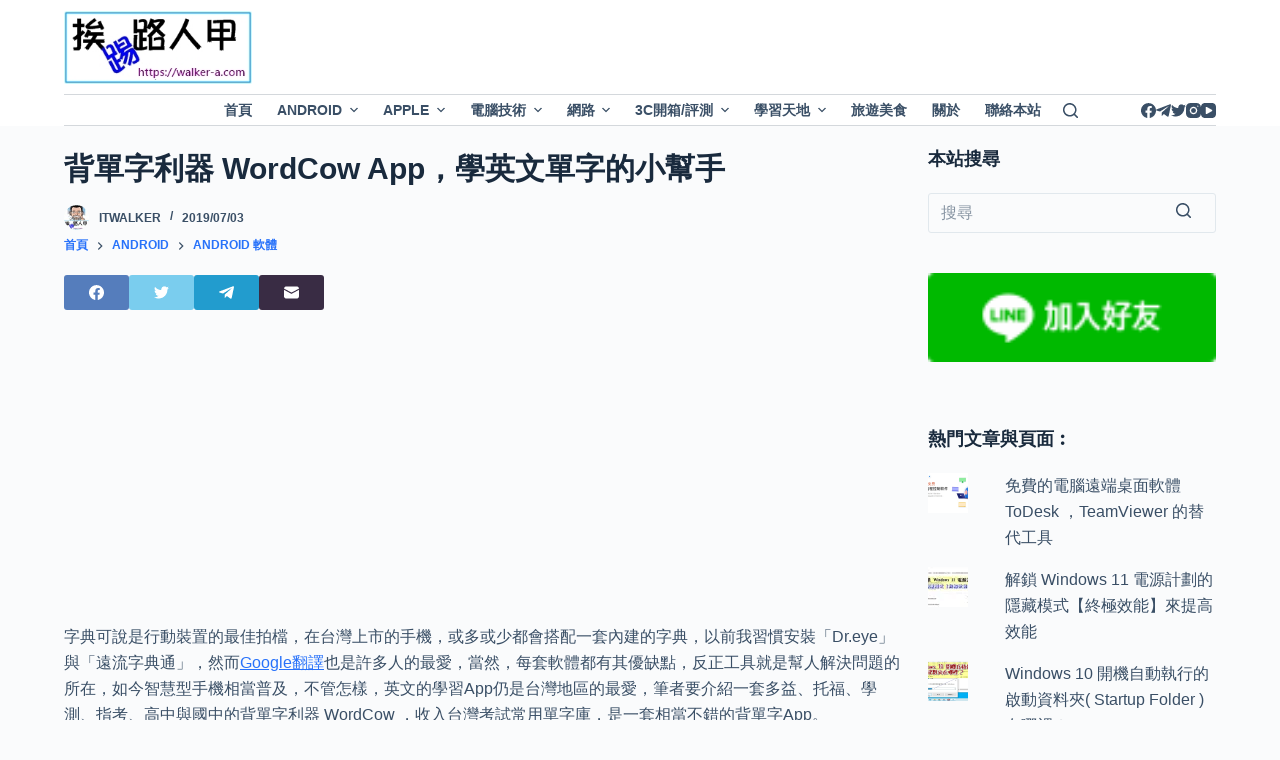

--- FILE ---
content_type: text/html; charset=utf-8
request_url: https://www.google.com/recaptcha/api2/aframe
body_size: 267
content:
<!DOCTYPE HTML><html><head><meta http-equiv="content-type" content="text/html; charset=UTF-8"></head><body><script nonce="fiPdeQElNJZLVs9Kcm5bPQ">/** Anti-fraud and anti-abuse applications only. See google.com/recaptcha */ try{var clients={'sodar':'https://pagead2.googlesyndication.com/pagead/sodar?'};window.addEventListener("message",function(a){try{if(a.source===window.parent){var b=JSON.parse(a.data);var c=clients[b['id']];if(c){var d=document.createElement('img');d.src=c+b['params']+'&rc='+(localStorage.getItem("rc::a")?sessionStorage.getItem("rc::b"):"");window.document.body.appendChild(d);sessionStorage.setItem("rc::e",parseInt(sessionStorage.getItem("rc::e")||0)+1);localStorage.setItem("rc::h",'1768669847752');}}}catch(b){}});window.parent.postMessage("_grecaptcha_ready", "*");}catch(b){}</script></body></html>